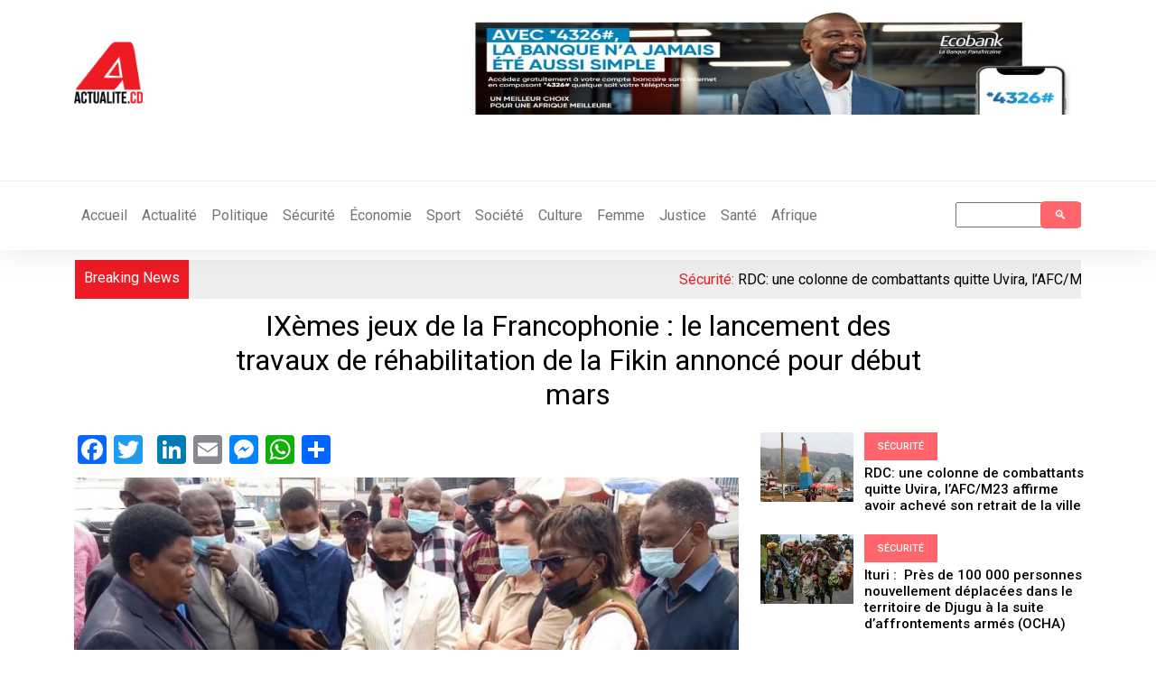

--- FILE ---
content_type: text/html; charset=UTF-8
request_url: https://actualite.cd/2021/02/28/ixemes-jeux-de-la-francophonie-le-lancement-des-travaux-de-rehabilitation-de-la-fikin
body_size: 78206
content:

<!DOCTYPE html>
<html lang="fr" dir="ltr" prefix="content: http://purl.org/rss/1.0/modules/content/  dc: http://purl.org/dc/terms/  foaf: http://xmlns.com/foaf/0.1/  og: http://ogp.me/ns#  rdfs: http://www.w3.org/2000/01/rdf-schema#  schema: http://schema.org/  sioc: http://rdfs.org/sioc/ns#  sioct: http://rdfs.org/sioc/types#  skos: http://www.w3.org/2004/02/skos/core#  xsd: http://www.w3.org/2001/XMLSchema# " class="h-100">
  <head>
    <meta charset="utf-8" />
<script async src="https://pagead2.googlesyndication.com/pagead/js/adsbygoogle.js?client=ca-pub-4350692644120014"
     crossorigin="anonymous"></script>
<script>
  (adsbygoogle = window.adsbygoogle || []).push({
    google_ad_client: "ca-pub-4350692644120014",
    enable_page_level_ads: true
  });
</script><script async src="https://www.googletagmanager.com/gtag/js?id=G-V9Y467RB2N"></script>
<script>window.dataLayer = window.dataLayer || [];function gtag(){dataLayer.push(arguments)};gtag("js", new Date());gtag("set", "developer_id.dMDhkMT", true);gtag("config", "G-V9Y467RB2N", {"groups":"default","page_placeholder":"PLACEHOLDER_page_location","allow_ad_personalization_signals":false});</script>
<meta name="description" content="La Foire Internationale de Kinshasa (FIKIN) fait partie des sites retenus pour accueillir les IXèmes jeux de la francophonie prévus en août 2022. Pour ce faire, sa réhabilitation est annoncée en ce début du mois de mars 2021." />
<meta name="abstract" content="La Foire Internationale de Kinshasa (FIKIN) fait partie des sites retenus pour accueillir les IXèmes jeux de la francophonie prévus en août 2022. Pour ce faire, sa réhabilitation est annoncée en ce début du mois de mars 2021." />
<link rel="canonical" href="https://actualite.cd/2021/02/28/ixemes-jeux-de-la-francophonie-le-lancement-des-travaux-de-rehabilitation-de-la-fikin" />
<meta name="robots" content="index, follow" />
<link rel="image_src" href="https://actualite.cd/sites/default/files/styles/800_600/public/2021-02/IMG-20210228-WA0032.jpg?itok=bXanzVFT" />
<meta property="og:site_name" content="Actualite.cd" />
<meta property="og:type" content="article" />
<meta property="og:url" content="https://actualite.cd/2021/02/28/ixemes-jeux-de-la-francophonie-le-lancement-des-travaux-de-rehabilitation-de-la-fikin" />
<meta property="og:title" content="IXèmes jeux de la Francophonie : le lancement des travaux de réhabilitation de la Fikin annoncé pour début mars" />
<meta property="og:description" content="La Foire Internationale de Kinshasa (FIKIN) fait partie des sites retenus pour accueillir les IXèmes jeux de la francophonie prévus en août 2022. Pour ce faire, sa réhabilitation est annoncée en ce début du mois de mars 2021." />
<meta property="og:image" content="https://actualite.cd/sites/default/files/styles/800_600/public/2021-02/IMG-20210228-WA0032.jpg?itok=bXanzVFT" />
<meta property="og:image:url" content="https://actualite.cd/sites/default/files/styles/800_600/public/2021-02/IMG-20210228-WA0032.jpg?itok=bXanzVFT" />
<meta property="og:image:secure_url" content="https://actualite.cd/sites/default/files/styles/800_600/public/2021-02/IMG-20210228-WA0032.jpg?itok=bXanzVFT" />
<meta property="og:image:width" content="800" />
<meta property="og:image:height" content="600" />
<meta property="og:updated_time" content="2021-07-27T01:22:35+0100" />
<meta property="article:section" content="Actualité" />
<meta property="article:published_time" content="2021-02-28T16:09:50+0100" />
<meta name="twitter:card" content="summary_large_image" />
<meta name="twitter:site" content="@actualitecd" />
<meta name="twitter:title" content="IXèmes jeux de la Francophonie : le lancement des travaux de réhabilitation de la Fikin annoncé pour début mars" />
<meta name="twitter:image" content="https://actualite.cd/sites/default/files/styles/800_600/public/2021-02/IMG-20210228-WA0032.jpg?itok=bXanzVFT" />
<meta name="Generator" content="Drupal 10 (https://www.drupal.org)" />
<meta name="MobileOptimized" content="width" />
<meta name="HandheldFriendly" content="true" />
<meta name="viewport" content="width=device-width, initial-scale=1.0" />
<link rel="stylesheet" href="https://fonts.googleapis.com/css?family=Montserrat:100,200,300,700|PT+Serif:regular,700&amp;subset=latin&amp;display=swap" media="all" />
<link rel="icon" href="/sites/default/files/Logo-A-2.png" type="image/png" />
<script>window.a2a_config=window.a2a_config||{};a2a_config.callbacks=[];a2a_config.overlays=[];a2a_config.templates={};</script>

    <title>IXèmes jeux de la Francophonie : le lancement des travaux de réhabilitation de la Fikin annoncé pour début mars | Actualite.cd</title>
    <link rel="stylesheet" media="all" href="/sites/default/files/css/css_mRAZo0gHQHEOD2O8tbSYPFfflWLEIBcvz8TKf64gVFw.css?delta=0&amp;language=fr&amp;theme=actualitecd&amp;include=[base64]" />
<link rel="stylesheet" media="all" href="/sites/default/files/css/css_E8DG-1BLQJlfWqzGnDnapi6Fl5xVJe2fdh9dN6cayjA.css?delta=1&amp;language=fr&amp;theme=actualitecd&amp;include=[base64]" />
<link rel="stylesheet" media="all" href="/sites/default/files/css/css_YN3Qi1t9LeytJiAj332-XGXxZwUgADTpULRGeIQS7-o.css?delta=2&amp;language=fr&amp;theme=actualitecd&amp;include=[base64]" />
<link rel="stylesheet" media="all" href="/sites/default/files/asset_injector/css/style_2021-b417232941cbc5cf38d94128ce69aa0a.css?t7vdgj" />

    
  </head>
  <body class="fontyourface path-node page-node-type-article    bg- d-flex flex-column h-100">
        <a href="#main-content" class="visually-hidden focusable skip-link">
      Aller au contenu principal
    </a>
    
      <div class="dialog-off-canvas-main-canvas d-flex flex-column h-100" data-off-canvas-main-canvas>
    
    
    
    
     
    
    
    
    
  
    
    
     
    
  
    
    
    
    
    
    
    
    
    
    
    
    
     
    
  
    
  
    
    
          
  
      <!--Start Page Header-->
      
    <header>
        <div  class="header-area">
            <div  class="main-header">
               
                    <div  class="header-mid d-none d-md-block">
                        <div class="container">

                                <div  class="row">
                                                                                
                            				<div class="col-12 col-md-3 col-lg-2 ">
                            				    
                            						  <div>
    <div id="block-actualitecd-branding">
  
    
  <div class="navbar-brand d-flex align-items-center">

  
  <div class="row">
      <div class="col-12" id="tit">
          
            
            
        </div>
      <div class="col-12" id="logos">
                     <a href="/index.php/" title="Accueil" rel="home" class="site-logo d-block">
        <img src="/sites/default/files/Logo-actualit%C3%A9.cd-2-595x670_0.png" alt="Accueil" />
         </a>
                 </div>
      <div class="col-12" id="slog">
                </div>
  </div>
</div>
</div>

  </div>

                            				</div>
                            		                                		    
                            		                                             
                            				<div class="col-12 col-md-9 col-lg-10">
                            				    
                            						  <div>
    <div class="views-element-container col-xs-12 col-sm-9" id="block-actualitecd-views-block-bannieres-block-2">
  
    
      <div><div class="js-view-dom-id-7ce26e6cd72ddec6c628c56ac4d8269ac4c0d16fc05d7edc7d8f461ea06f78d2">
  
  
  

  
  
  

  
<div>
    
<div id="flexslider-1" class="flexslider optionset-banniere-">
 
<ul class="slides">
    
<li>
    <div class="views-field views-field-field-image"><div class="field-content"><a href="https://ecobank.com/ck/personal-banking/countries" target="_blank">  <img loading="lazy" src="/sites/default/files/styles/banniere_transversale_1/public/2026-01/WhatsApp%20Image%202026-01-03%20at%202.58.02%20PM.jpeg?itok=jLDn3Qv7" width="1200" height="200" alt="https://ecobank.com/ck/personal-banking/countries" typeof="Image" />


</a></div></div>
    </li>
<li>
    <div class="views-field views-field-field-image"><div class="field-content"><a href="https://actualite.cd/" target="_blank">  <img loading="lazy" src="/sites/default/files/styles/banniere_transversale_1/public/2025-08/BANNIERE%20ACTUALITE%20SITE%20%284%29.jpg?itok=Vphvoht6" width="1200" height="200" alt="9 ans" typeof="Image" />


</a></div></div>
    </li>
</ul>
</div>

</div>

    

  
  

  
  
</div>
</div>

  </div>

  </div>

                            				</div>
                            		                                	</div>
                        </div>
            		</div> 
                    <div class="header-bottom header-sticky">	
                         <div class="container">
                                <div  class="row">
                        		                                         			<div class="col-12 col-xl-8 order-2 order-xl-1">
                                				<div class="navbar">
                                			
                                        					<nav class="navbar navbar-expand-xl navbar- text-dark bg-">
                                        						<div class=" d-flex">
                                        							
                                        						<button class="navbar-toggler collapsed" type="button" data-bs-toggle="collapse"
                                        						data-bs-target="#navbarSupportedContent" aria-controls="navbarSupportedContent"
                                        						aria-expanded="false" aria-label="Toggle navigation">
                                        							<span class="navbar-toggler-icon"></span>
                                        						</button>
                                        						<div class="collapse navbar-collapse justify-content-md-end flex-wrap" id="navbarSupportedContent">
                                        								
                                        								
                                        								
                                        							
                                        								  <div>
    <nav aria-labelledby="block-actualitecd-main-menu-menu" id="block-actualitecd-main-menu" class="col-xs-12 col-sm-12 col-md-12 block block-menu navigation menu--main">
            
  <h5 class="visually-hidden" id="block-actualitecd-main-menu-menu">Main navigation</h5>
  

        
            <ul class="navbar-nav mr-auto">
                        <li class="nav-item">
          <a href="/index.php/" class="nav-item nav-link" data-drupal-link-system-path="&lt;front&gt;">Accueil</a>
      </li>

                    <li class="nav-item">
          <a href="/index.php/actualite" title="Tous les articles d&#039;Actualite.cd" class="nav-item nav-link" data-drupal-link-system-path="actualite">Actualité</a>
      </li>

                    <li class="nav-item">
          <a href="/index.php/category/actualite/politique" class="nav-item nav-link" data-drupal-link-system-path="taxonomy/term/2">Politique</a>
      </li>

                    <li class="nav-item">
          <a href="/index.php/category/actualite/securite" class="nav-item nav-link" data-drupal-link-system-path="taxonomy/term/3">Sécurité</a>
      </li>

                    <li class="nav-item">
          <a href="/index.php/category/actualite/economie" class="nav-item nav-link" data-drupal-link-system-path="taxonomy/term/4">Économie</a>
      </li>

                    <li class="nav-item">
          <a href="/index.php/category/sport" class="nav-item nav-link" data-drupal-link-system-path="taxonomy/term/1431">Sport</a>
      </li>

                    <li class="nav-item">
          <a href="/index.php/category/actualite/societe" class="nav-item nav-link" data-drupal-link-system-path="taxonomy/term/5">Société</a>
      </li>

                    <li class="nav-item">
          <a href="/index.php/category/culture" class="nav-item nav-link" data-drupal-link-system-path="taxonomy/term/1623">Culture</a>
      </li>

                    <li class="nav-item">
          <a href="/index.php/category/femme" class="nav-item nav-link" data-drupal-link-system-path="taxonomy/term/1414">Femme</a>
      </li>

                    <li class="nav-item">
          <a href="/index.php/category/justice" class="nav-item nav-link" data-drupal-link-system-path="taxonomy/term/1432">Justice</a>
      </li>

                    <li class="nav-item">
          <a href="/index.php/category/sant%C3%A9" class="nav-item nav-link" data-drupal-link-system-path="taxonomy/term/1300">Santé</a>
      </li>

                    <li class="nav-item">
          <a href="/index.php/category/afrique" class="nav-item nav-link" data-drupal-link-system-path="taxonomy/term/1621">Afrique</a>
      </li>

        </ul>
  



  </nav>

  </div>
			
                                        						</div>
                                        						</div>
                                        					</nav>
                                                    </div>
                                				</div>
                        		
                                		                                    		    
                                		                                                
                                				<div class="col-12 col-xl-4 order-1 order-xl-2">
                                				    
                                						  <div>
    <div class="search-block-form" data-drupal-selector="search-block-form" id="block-searchform" role="search">
  
    
      <form action="/index.php/search/node" method="get" id="search-block-form" accept-charset="UTF-8">
  <div class="js-form-item form-item js-form-type-search form-item-keys js-form-item-keys form-no-label">
      <label for="edit-keys" class="visually-hidden">Search</label>
        
  <input title="Indiquer les termes à rechercher" data-drupal-selector="edit-keys" type="search" id="edit-keys" name="keys" value="" size="15" maxlength="128" class="form-search" />


        </div>
<div data-drupal-selector="edit-actions" class="form-actions js-form-wrapper form-wrapper" id="edit-actions">
    <input data-drupal-selector="edit-submit" type="submit" id="edit-submit" value="Search" class="button js-form-submit form-submit btn btn-primary" />

</div>

</form>

  </div>

  </div>

                                				</div>
                                		                    		         </div>
            		       </div>
		    
		            </div>
		        </div>
            </div>
    </header>
    <!--End Page Header-->
    <section id="top_bar" >
        
            <div class="container">
                                        
                        <div class="row">
                                  <div>
    <div data-drupal-messages-fallback class="hidden"></div>

  </div>

            		
                        </div>
                                        
             </div>
    </section>
    
   
<main role="main">
    
     <section class="trending-area fix" >
        <div class="container">
            <div class="row">
                <div class="trending-main">
                    <div class="acme-news-ticker">
                        <div class="acme-news-ticker-label">Breaking News</div>
                        <div class="acme-news-ticker-box">
                            <div class="acmeticker-wrap" style="position: relative;">
                                                				    <div class=" col-12">
                                          <div>
    <div class="views-element-container" id="block-views-block-breaking-news-2023-block-1">
  
    
      <div><div class="js-view-dom-id-03f7fea923d04c8005e3e9cf3596edcf12a795baed3b3f4182604b51837d4bc9">
  
  
  

  
  
  

  
<div class="views-view-marquee marquee-direction-left">
  <marquee direction=left behavior=scroll scrollamount=6 scrolldelay=1 onmouseover=this.stop(); onmouseout=this.start();>
          <div class=marquee-row>
      <div class="views-field views-field-nothing"><span class="field-content"><div id="bk-news">Sécurité: <a href="/index.php/2026/01/17/rdc-une-colonne-de-combattants-quitte-uvira-lafcm23-affirme-avoir-acheve-son-retrait-de" hreflang="fr">RDC: une colonne de combattants quitte Uvira, l’AFC/M23 affirme avoir achevé  son retrait de la ville</a>⠀
⠀
 </div></span></div>
      </div>
          <div class=marquee-row>
      <div class="views-field views-field-nothing"><span class="field-content"><div id="bk-news">Sécurité: <a href="/index.php/2026/01/17/ituri-pres-de-100-000-personnes-nouvellement-deplacees-dans-le-territoire-de-djugu-la" hreflang="fr">Ituri :  Près de 100 000 personnes nouvellement déplacées dans le territoire de Djugu à la suite d’affrontements armés (OCHA)</a>⠀
⠀
 </div></span></div>
      </div>
          <div class=marquee-row>
      <div class="views-field views-field-nothing"><span class="field-content"><div id="bk-news">Sécurité: <a href="/index.php/2026/01/17/evariste-ndayishimiye-sur-les-tensions-entre-banyamulenge-bafuliro-et-babembe-neut-ete" hreflang="fr">Evariste Ndayishimiye sur les tensions entre Banyamulenge, Bafuliro et Babembe : &quot;N&#039;eût été la politique expansionniste menée par le Rwanda, nous aurions déjà pu réconcilier tout le monde&quot; </a>⠀
⠀
 </div></span></div>
      </div>
          <div class=marquee-row>
      <div class="views-field views-field-nothing"><span class="field-content"><div id="bk-news">Politique: <a href="/index.php/2026/01/17/rdc-la-fondation-katangaise-rend-hommage-mzee-laurent-desire-kabila-et-lance-un-appel-la" hreflang="fr">RDC : la Fondation Katangaise rend hommage à M’zee Laurent-Désiré Kabila et lance un appel à la responsabilité collective et à l’appropriation du destin national</a>⠀
⠀
 </div></span></div>
      </div>
          <div class=marquee-row>
      <div class="views-field views-field-nothing"><span class="field-content"><div id="bk-news">Société: <a href="/index.php/2026/01/17/penurie-deau-selembao-les-forages-simposent-face-au-silence-de-la-regideso" hreflang="fr">Pénurie d’eau à Selembao : les forages s’imposent face au silence de la REGIDESO</a>⠀
⠀
 </div></span></div>
      </div>
          <div class=marquee-row>
      <div class="views-field views-field-nothing"><span class="field-content"><div id="bk-news">Femme: <a href="/index.php/2026/01/17/kinshasa-les-inondations-recurrentes-de-kinsuka-pecheur-ravivent-le-debat-sur-la-gestion" hreflang="fr">Kinshasa : les inondations récurrentes de Kinsuka Pêcheur ravivent le débat sur la gestion des déchets plastiques, des femmes tirent la sonnette d’alarme</a>⠀
⠀
 </div></span></div>
      </div>
          <div class=marquee-row>
      <div class="views-field views-field-nothing"><span class="field-content"><div id="bk-news">Sport: <a href="/index.php/2026/01/17/egypte-nigeria-appreciez-la-petite-finale-de-la-can-2025-avec-1xbet" hreflang="fr">Égypte – Nigeria : appréciez la petite finale de la CAN 2025 avec 1xBet ! </a>⠀
⠀
 </div></span></div>
      </div>
          <div class=marquee-row>
      <div class="views-field views-field-nothing"><span class="field-content"><div id="bk-news">Sécurité: <a href="/index.php/2026/01/17/accord-de-washington-face-la-poursuite-de-lescalade-sur-terrain-le-burundi-demande-aux" hreflang="fr">Accord de Washington : face à la poursuite de l’escalade sur terrain, le Burundi demande aux États-Unis d’accentuer la pression sur les parties pour garantir le respect des engagements </a>⠀
⠀
 </div></span></div>
      </div>
          <div class=marquee-row>
      <div class="views-field views-field-nothing"><span class="field-content"><div id="bk-news">Politique: <a href="/index.php/2026/01/17/patrice-lumumba-65-ans-apres-que-retiennent-encore-les-kinois-de-lhomme-et-de-son-combat" hreflang="fr">Patrice Lumumba : 65 ans après, que retiennent encore les Kinois de l’homme et de son combat ?</a>⠀
⠀
 </div></span></div>
      </div>
          <div class=marquee-row>
      <div class="views-field views-field-nothing"><span class="field-content"><div id="bk-news">Santé: <a href="/index.php/2026/01/17/kalehe-kalonge-frappe-par-la-malnutrition-severe-des-enfants" hreflang="fr">Kalehe : Kalonge frappé par la malnutrition sévère des enfants </a>⠀
⠀
 </div></span></div>
      </div>
          <div class=marquee-row>
      <div class="views-field views-field-nothing"><span class="field-content"><div id="bk-news">Sécurité: <a href="/index.php/2026/01/17/est-de-la-rdc-evariste-ndayishimiye-appelle-une-implication-accrue-de-lonu-pour-faire-de" hreflang="fr">Est de la RDC : Évariste Ndayishimiye appelle à une implication accrue de l’ONU pour faire de la MONUSCO une force d’interposition neutre à la frontière entre la RDC et le Rwanda </a>⠀
⠀
 </div></span></div>
      </div>
          <div class=marquee-row>
      <div class="views-field views-field-nothing"><span class="field-content"><div id="bk-news">Sécurité: <a href="/index.php/2026/01/17/sud-kivu-le-gouvernement-provincial-denonce-des-actes-de-pillage-de-spoliation-et-de" hreflang="fr">Sud-Kivu : le gouvernement provincial dénonce des actes de pillage, de spoliation et de violations graves du droit international humanitaire par l’AFC/M23 à Uvira</a>⠀
⠀
 </div></span></div>
      </div>
          <div class=marquee-row>
      <div class="views-field views-field-nothing"><span class="field-content"><div id="bk-news">Sécurité: <a href="/index.php/2026/01/17/burundi-rwanda-evariste-ndayishimiye-tend-la-main-kigali-pour-lextradition-des" hreflang="fr">Burundi–Rwanda : Évariste Ndayishimiye tend la main à Kigali pour l&#039;extradition des responsables du groupe &quot;terroriste&quot; Red Tabara afin de renouer des relations de bon voisinage</a>⠀
⠀
 </div></span></div>
      </div>
          <div class=marquee-row>
      <div class="views-field views-field-nothing"><span class="field-content"><div id="bk-news">Sécurité: <a href="/index.php/2026/01/17/rdc-sur-la-chaine-de-mitumba-les-rebelles-de-lafcm23-controlent-desormais-le-village" hreflang="fr">RDC: sur la chaîne de Mitumba, les rebelles de l’AFC/M23 contrôlent désormais le village “Point zéro” dernier verrou de l’armée ouvrant la voie vers Fizi-centre </a>⠀
⠀
 </div></span></div>
      </div>
          <div class=marquee-row>
      <div class="views-field views-field-nothing"><span class="field-content"><div id="bk-news">Sécurité: <a href="/index.php/2026/01/17/insecurite-persistante-kibua-walikale-plusieurs-incidents-armes-signales-dont-un" hreflang="fr">Insécurité persistante à Kibua (Walikale) : plusieurs incidents armés signalés dont un militaire et un civil grièvement blessés</a>⠀
⠀
 </div></span></div>
      </div>
      </marquee>
</div>

    

  
  

  
  
</div>
</div>

  </div>

  </div>

                                                
                				    </div>
                		                                      </div>
                        </div>
                    </div>
                  </div>
              </div>
      </div>
    </section>
    
    <section id="top_content" >
        
            <div class="container">
                                        
                        <div class="row">
                                  <div>
    <div id="block-actualitecd-page-title">
  
    
      
  <h1 class="display-4 text-center page-title">
<span property="schema:name">IXèmes jeux de la Francophonie : le lancement des travaux de réhabilitation de la Fikin annoncé pour début mars</span>
</h1>


  </div>

  </div>

            		
                        </div>
                                        
             </div>
    </section>
    
    <section id="content" >
        <div class="container">
             <div class="row">
            
                                        <div class=" col-12">
                              <div>
    <article data-history-node-id="89728" about="/2021/02/28/ixemes-jeux-de-la-francophonie-le-lancement-des-travaux-de-rehabilitation-de-la-fikin" typeof="schema:Article">

  
      <span property="schema:name" content="IXèmes jeux de la Francophonie : le lancement des travaux de réhabilitation de la Fikin annoncé pour début mars" class="hidden"></span>


  
  <div>
    
  </div>

</article>

  </div>

        			</div>
        						 </div>
        </div>
    </section>
    
     <!-- Start  la une section-->
    <section class="trending-area fix" id="une">
        
            <div class="container">
                <div class="trending-main">
                        <div class="row">
                                            		             
                		                    		             
                        	    <div class=" col-12 col-lg-4">
                        				        
                                      <div>
    <div id="block-soundcloud-4">
  
    
      
            <div><p><iframe allow="autoplay" frameborder="no" height="450" scrolling="no" src="https://w.soundcloud.com/player/?url=https%3A//api.soundcloud.com/users/245322186&amp;color=%23ff5500&amp;auto_play=false&amp;hide_related=false&amp;show_comments=true&amp;show_user=true&amp;show_reposts=false&amp;show_teaser=true&amp;visual=true" width="100%"></iframe></p>
</div>
      
  </div>

  </div>

                                            
                        		</div>
                				    
                		                           
                     </div>
                 </div>
             
             </div>
    </section>
    
      <!-- End  la une section-->
      
      <!-- Start  News Section-->
    
    <section  class=" recent-articles .weekly2-pading" id="actualite">
        <div class="container" >
            <div class="recent-wrapper" >
             <div class="row" >
                 
                		       
		       		  </div>
		  </div>
		 </div>
    </section>
    
        <!-- End New Section-->
        
        <!-- Start  femme Section-->
    
    <section class="weekly2-news-area  weekly2-pading gray-bg" id="femme">
        
       <div class="container" >
             <div class="weekly2-wrapper" >
                 <div class="row " >
        
                              				    <div class=" col-12 col-lg-9">
        				        <div class="section-tittle mb-30">
                                    <h3>Femme</h3>
                                </div>
        				        
                              <div>
    <div class="views-element-container" id="block-views-block-accueil-femme-2023-block-1">
  
    
      <div><div class="js-view-dom-id-206c1631b1df16945f4630dc550b1984056b1ec14a3d4aecee19967bfa36a1df">
  
  
  

  
  
  

  <div id="views-bootstrap-accueil-femme-2023-block-1"  class="grid views-view-grid">
  <div class="row">
          <div  class="col-md-4">
        <div class="views-field views-field-nothing"><span class="field-content"><div class="weekly2-single slick-slide slick-cloned">
                                <div class="weekly2-img">
                                      <a href="/index.php/2026/01/17/kinshasa-les-inondations-recurrentes-de-kinsuka-pecheur-ravivent-le-debat-sur-la-gestion" hreflang="fr"><img loading="lazy" src="/sites/default/files/styles/800_600/public/2026-01/0ff2da63-c826-4cd3-8d80-693bfb022166.jpeg?itok=tDUpZ7H0" width="800" height="600" alt="Foto" typeof="Image" />

</a>

                                </div>
                                <div class="weekly2-caption">
                                    <span class="color1"><time datetime="2026-01-17T15:21:30+01:00">17 janvier 2026</time>
</span>
                                    
                                    <h4><a href="/index.php/2026/01/17/kinshasa-les-inondations-recurrentes-de-kinsuka-pecheur-ravivent-le-debat-sur-la-gestion" hreflang="fr">Kinshasa : les inondations récurrentes de Kinsuka Pêcheur ravivent le débat sur la gestion des déchets plastiques, des femmes tirent la sonnette d’alarme</a></h4>
                                </div>
                            </div></span></div>
      </div>
          <div  class="col-md-4">
        <div class="views-field views-field-nothing"><span class="field-content"><div class="weekly2-single slick-slide slick-cloned">
                                <div class="weekly2-img">
                                      <a href="/index.php/2026/01/16/16-janvier-regard-analytique-sur-le-role-politique-des-femmes-sous-laurent-desire-kabila" hreflang="fr"><img loading="lazy" src="/sites/default/files/styles/800_600/public/2021-01/laurent-desire-kabila-160517-800px-780x470.jpg?itok=Yl4doAfN" width="800" height="600" alt="Laurent-Désiré Kabila/Ph. Droit tiers" typeof="Image" />

</a>

                                </div>
                                <div class="weekly2-caption">
                                    <span class="color1"><time datetime="2026-01-16T17:27:18+01:00">16 janvier 2026</time>
</span>
                                    
                                    <h4><a href="/index.php/2026/01/16/16-janvier-regard-analytique-sur-le-role-politique-des-femmes-sous-laurent-desire-kabila" hreflang="fr">16 janvier : regard analytique sur le rôle politique des femmes sous Laurent-Désiré Kabila</a></h4>
                                </div>
                            </div></span></div>
      </div>
          <div  class="col-md-4">
        <div class="views-field views-field-nothing"><span class="field-content"><div class="weekly2-single slick-slide slick-cloned">
                                <div class="weekly2-img">
                                      <a href="/index.php/2026/01/16/est-de-la-rdc-des-activistes-feminines-pour-un-dialogue-inclusif-et-des-mesures" hreflang="fr"><img loading="lazy" src="/sites/default/files/styles/800_600/public/2025-01/d%C3%A9plac%C3%A9s%20Sake2_0.jpg?itok=0iVZSlJ-" width="800" height="600" alt="Mouvements des déplacés de Sake vers Goma" typeof="Image" />

</a>

                                </div>
                                <div class="weekly2-caption">
                                    <span class="color1"><time datetime="2026-01-16T07:49:00+01:00">16 janvier 2026</time>
</span>
                                    
                                    <h4><a href="/index.php/2026/01/16/est-de-la-rdc-des-activistes-feminines-pour-un-dialogue-inclusif-et-des-mesures" hreflang="fr">Est de la RDC : des activistes féminines pour un dialogue inclusif et des mesures concrètes pour la paix </a></h4>
                                </div>
                            </div></span></div>
      </div>
          <div  class="col-md-4">
        <div class="views-field views-field-nothing"><span class="field-content"><div class="weekly2-single slick-slide slick-cloned">
                                <div class="weekly2-img">
                                      <a href="/index.php/2026/01/14/rdc-le-cafco-appelle-les-femmes-sapproprier-les-opportunites-dautonomisation-offertes" hreflang="fr"><img loading="lazy" src="/sites/default/files/styles/800_600/public/2026-01/CAFCO.jpeg?itok=_UZr0YEz" width="800" height="600" alt="Rencontre d’échange avec des femmes leaders congolaises" typeof="Image" />

</a>

                                </div>
                                <div class="weekly2-caption">
                                    <span class="color1"><time datetime="2026-01-14T20:04:41+01:00">14 janvier 2026</time>
</span>
                                    
                                    <h4><a href="/index.php/2026/01/14/rdc-le-cafco-appelle-les-femmes-sapproprier-les-opportunites-dautonomisation-offertes" hreflang="fr">RDC : le CAFCO appelle les femmes à s’approprier les opportunités d’autonomisation offertes par la SADC</a></h4>
                                </div>
                            </div></span></div>
      </div>
          <div  class="col-md-4">
        <div class="views-field views-field-nothing"><span class="field-content"><div class="weekly2-single slick-slide slick-cloned">
                                <div class="weekly2-img">
                                      <a href="/index.php/2026/01/14/crise-dans-lest-de-la-rdc-quand-laide-se-retire-les-femmes-paient-le-prix-fort" hreflang="fr"><img loading="lazy" src="/sites/default/files/styles/800_600/public/2018-10/Djugu_0.jpg?itok=Ia3KPAWv" width="800" height="600" alt="Les déplacés de Djugu" typeof="Image" />

</a>

                                </div>
                                <div class="weekly2-caption">
                                    <span class="color1"><time datetime="2026-01-14T07:46:21+01:00">14 janvier 2026</time>
</span>
                                    
                                    <h4><a href="/index.php/2026/01/14/crise-dans-lest-de-la-rdc-quand-laide-se-retire-les-femmes-paient-le-prix-fort" hreflang="fr">Crise dans l’Est de la RDC : quand l’aide se retire, les femmes paient le prix fort</a></h4>
                                </div>
                            </div></span></div>
      </div>
          <div  class="col-md-4">
        <div class="views-field views-field-nothing"><span class="field-content"><div class="weekly2-single slick-slide slick-cloned">
                                <div class="weekly2-img">
                                      <a href="/index.php/2026/01/14/kinshasa-descolarisation-grossesses-precoces-manque-dhygiene-la-jeunesse-feminine-de" hreflang="fr"><img loading="lazy" src="/sites/default/files/styles/800_600/public/2026-01/5a7ce7d7-39f9-43a2-ac4b-7b45a92c323c.jpeg?itok=LKzPe-6i" width="800" height="600" alt="Foto" typeof="Image" />

</a>

                                </div>
                                <div class="weekly2-caption">
                                    <span class="color1"><time datetime="2026-01-14T06:09:56+01:00">14 janvier 2026</time>
</span>
                                    
                                    <h4><a href="/index.php/2026/01/14/kinshasa-descolarisation-grossesses-precoces-manque-dhygiene-la-jeunesse-feminine-de" hreflang="fr">Kinshasa : déscolarisation, grossesses précoces, manque d’hygiène, la jeunesse féminine de Pakadjuma piégée par la pauvreté et l’insécurité </a></h4>
                                </div>
                            </div></span></div>
      </div>
      </div>
</div>

    

  
  

  
  
</div>
</div>

  </div>

  </div>

        				    </div>
        				    
        		               		       
        		               				    <div class=" col-12 col-lg-3">
        				        
                              <div>
    <div class="views-element-container" id="block-views-block-accueil-caricature-2023-block-1">
  
    
      <div><div class="js-view-dom-id-f7008444ba980841d794959e5e5789543ddf64856751d1ef10f704da9a9f6477">
  
  
  

  
  
  

      <div class="col-xs-12 col-sm-12 views-row"><div class="views-field views-field-field-image-media"><div class="field-content">  <a href="/index.php/2026/01/15/caricature-quand-les-leaders-religieux-sinvite-la-table-des-negociations-luanda" hreflang="fr"><img loading="lazy" src="/sites/default/files/styles/la_une/public/2026-01/Kash%20Luanda%20Religieux.jpeg?itok=BteJFMYf" width="671" height="545" alt="Caricature Kash/ACTUALITE.CD" typeof="foaf:Image" />

</a>
</div></div><div class="views-field views-field-title floating-title"><span class="field-content"><a href="/index.php/2026/01/15/caricature-quand-les-leaders-religieux-sinvite-la-table-des-negociations-luanda" hreflang="fr">Caricature : quand les leaders religieux s’invite à la table des négociations à Luanda </a></span></div></div>
    <div class="col-xs-12 col-sm-12 views-row"><div class="views-field views-field-field-image-media"><div class="field-content">  <a href="/index.php/2025/12/30/caricature-le-porte-parole-de-larmee-suspendu-apres-des-propos-juges-stigmatisants" hreflang="fr"><img loading="lazy" src="/sites/default/files/styles/la_une/public/2025-12/Kash%20suspension%20Ekenge.jpeg?itok=Xumy90Ri" width="671" height="545" alt="Caricature Kash/ACTUALITE.CD" typeof="foaf:Image" />

</a>
</div></div><div class="views-field views-field-title floating-title"><span class="field-content"><a href="/index.php/2025/12/30/caricature-le-porte-parole-de-larmee-suspendu-apres-des-propos-juges-stigmatisants" hreflang="fr">Caricature : le porte-parole de l’armée suspendu après des propos jugés stigmatisants</a></span></div></div>

    

  
  

  
  
</div>
</div>

  </div>

  </div>

                            
        				    </div>
        				    
        		       		           </div>
		          
		 </div>
		</div>
		 
    </section>
    
    <!-- Start  femme Section-->
    
    <!-- Start  politique Section-->
    
    <section class="recent-articles .weekly2-pading" id="politique">
        
       <div class="container" >
                    <div class="recent-wrapper" >
                        <div class="row" >
                
                                        		               		    </div>
		        </div>
	    </div>
    </section>
    
    <!-- End  politique Section-->
    
    <!-- Start  securité Section-->
    
    <section class="recent-articles .weekly2-pading " id="securite">
        
       <div class="container" >
           
           <div class=" recent-wrapper" >
             <div class="row" >
        
                		       
		       		  </div>
		          
		 </div>
		</div>
		 
    </section>
    
    <!-- End  Sécurité Section-->
    
    <!-- Start  Economie Section-->
    
    
    <section class="weekly2-news-area  weekly2-pading gray-bg" id="economie">
        
       <div class="container" >
            <div class="weekly2-wrapper" >
                <div class="row" >
                        		       
    		       		  </div>
		 </div>
		</div>
    </section>
    <!-- End  economie Section-->
    
    <!-- Start  sport Section-->
    
    <section class="recent-articles gray-bg .weekly2-pading" id="sport">
                <div class="container">
                    <div class="recent-wrapper">
                                		            
        		    </div>
        		</div>
    </section> 
    <!-- End  sport Section-->
    <!-- Start  société culture Section-->
    
    <section class="weekly2-news-area weekly2-pading " id="societe_culture">
        
       <div class="container" >
           <div class=" weekly2-wrapper" >
             <div class="row" >
                		       
		       		  </div>
		 </div>
		</div>
    </section>
    <!-- End  société et culture  Section-->
    <!-- Start  afrique  Section-->
    <section class="recent-articles " id="Afrique">
                <div class="container">
                    <div class="recent-wrapper">
                                		            
        		    </div>
        		</div>
		 
    </section> 
    
    <section class="blog_area single-post-area " id="article">
                <div class="container">
                        <div class="row">
                                                          				<div class=" col-12 col-lg-8 posts-list">
                                            <div class="single-post">
                                                  <div>
    <div class="views-element-container" id="block-views-block-page-de-noeud-2023-block-1">
  
    
      <div><div class="js-view-dom-id-fb01873dbf6616078c32373af9d73fcbba8804f50008a17822cee259c4dabbe8">
  
  
  

  
  
  

      <div class="views-row"><div class="views-field views-field-addtoany-share"><span class="field-content"><span class="a2a_kit a2a_kit_size_32 addtoany_list" data-a2a-url="https://actualite.cd/2021/02/28/ixemes-jeux-de-la-francophonie-le-lancement-des-travaux-de-rehabilitation-de-la-fikin" data-a2a-title="IXèmes jeux de la Francophonie : le lancement des travaux de réhabilitation de la Fikin annoncé pour début mars"><a class="a2a_button_facebook"></a><a class="a2a_button_twitter"></a><a class="a2a_button_google_plus"></a><a class="a2a_button_linkedin"></a><a class="a2a_button_email"></a><a class="a2a_button_facebook_messenger"></a><a class="a2a_button_whatsapp"></a><a class="a2a_dd addtoany_share" href="https://www.addtoany.com/share#url=https%3A%2F%2Factualite.cd%2F2021%2F02%2F28%2Fixemes-jeux-de-la-francophonie-le-lancement-des-travaux-de-rehabilitation-de-la-fikin&amp;title=IX%C3%A8mes%20jeux%20de%20la%20Francophonie%20%3A%20le%20lancement%20des%20travaux%20de%20r%C3%A9habilitation%20de%20la%20Fikin%20annonc%C3%A9%20pour%20d%C3%A9but%20mars"></a></span>
</span></div><div class="views-field views-field-field-url-video-dailymotion"><div class="field-content"></div></div><div class="views-field views-field-nothing"><span class="field-content"><div class="posts-list">
   <div class="single-post">
      <div class="feature-img"> <div id="img-lgd">  <img loading="lazy" src="/sites/default/files/styles/800_600/public/2021-02/IMG-20210228-WA0032.jpg?itok=bXanzVFT" width="800" height="600" alt="Visite de la délégation des architectes" typeof="Image" />


 <div id="legende-i"></div></div> </div>
      <div class="blog_details">
         <h2></h2>
         <ul class="blog-info-link mt-3 mb-4">
            <li><i class="fa fa-user"><a href="/category/actualite" hreflang="fr">Actualité</a></i></li>
            <li><div id="p-date"><time datetime="2021-02-28T16:09:50+01:00">Dimanche 28 février 2021 - 16:09</time>
 </div></li>
         </ul>
                     <div class="excert"> </div>
                  </div>
               </div>
</div></span></div><div class="views-field views-field-body"><div class="field-content"><p>La Foire Internationale de Kinshasa (FIKIN) fait partie des sites retenus pour accueillir les IXèmes jeux de la francophonie prévus en août 2022. Pour ce faire, sa réhabilitation est annoncée en ce début du mois de mars 2021. C’est ce qui ressort d’une descente d’évaluation, mardi 23 février dernier, de la délégation de la commission infrastructures et architectures du comité national des jeux de la francophonie.</p>

<p>Présente dans la délégation, Christine Bila, Présidente de la commission infrastructures du comité national des jeux de la francophonie a confirmé que les travaux d'aménagement de la FIKIN débuteront en début mars avec la pose de la première pierre par le chef de l'Etat, Félix Tshisekedi.</p>

<p>Fiyou Ndodoboni, Président de l'ordre des architectes dit que c'est dans le but de faire avancer les choses que cela se fait.</p>

<blockquote>
<p>« C'est dans le souci de faire accélérer ce dossier de la Francophonie que le représentant personnel du chef de l'État a délégué la mission de la Francophonie qui est sur place ici. Il a associé l'ordre des architectes et toute l'équipe technique pour que nous puissions faire la visite d'État et accompagner la Francophonie », explique-t-il.</p>
</blockquote>

<p>Et d'ajouter :</p>

<blockquote>
<p>« Nous allons préparer le rapport et rassurer les partenaires que le site de la Fikin est viable. L'équipe de la Francophonie est ici pour lever les dernières options. Au stade actuel, il n'y a rien qui puisse empêcher quoi que ce soit. Le chef de l'État, en tant que président de l'Union Africaine, il faudra que ces jeux de la Francophonie soient parmi ses acquis favorables pour l'intérêt de notre pays ».</p>
</blockquote>

<p>En dehors de la FIKIN, les sites retenus pour ces jeux de la francophonie sont le stade des Martyrs, l'échangeur de Limete, le musée national de la RDC, le centre Wallonie-Bruxelles, l'Institut Français de Kinshasa, le Palais du peuple et l'académie des beaux-arts.</p>

<p>Le Président de la République Félix Tshisekedi a nommé, le 14 février dernier, Didier Tshiyoyo Mbuyi, son haut représentant au Comité national des IX<sup>èmes</sup> jeux de la francophonie de Kinshasa. Cette nomination faisait suite à la création, à la Présidence de la République, du service spécialisé dénommé Comité National des Ixèmes jeux de la Francophonie de Kinshasa (CNJF).</p>

<p>Le comité d'organisation chargé de la participation culturelle de la RDC aux IXèmes jeux de la francophonie lance des sessions de formation d'une semaine, du 24 février au 3 mars pour le renforcement des capacités des artistes concernés, en prévision des présélections qui débutent le 9 mars.</p>

<p><strong>Emmanuel Kuzamba</strong></p></div></div><div class="views-field views-field-field-documents"><div class="field-content"></div></div><div class="views-field views-field-field-url-soundcloud"><div class="field-content"></div></div><div class="views-field views-field-field-video-youtube"><div class="field-content"></div></div></div>

    

  
  

  
  
</div>
</div>

  </div>
<div class="views-element-container" id="block-views-block-page-de-noeud-2023-block-3">
  
      <h2>Dans la même catégorie</h2>
    
      <div><div class="js-view-dom-id-754e40a6f6803e20d718f56876beee310d30814ea915c363363b95a92d4670d7">
  
  
  

  
  
  

  <div id="views-bootstrap-page-de-noeud-2023-block-3"  class="grid views-view-grid">
  <div class="row">
          <div  class="col-md-4">
        <div class="views-field views-field-nothing"><span class="field-content"><div class="weekly2-single slick-slide slick-cloned">

                                <div class="weekly2-img">  <a href="/2025/05/03/plaidoyer-pour-une-gouvernance-democratique-de-linformation-lere-de-lintelligence" hreflang="fr"><img loading="lazy" src="/sites/default/files/styles/800_600/public/2023-09/Presse%20J2.jpg?itok=5o2lEkOW" width="800" height="600" alt="1" typeof="Image" />

</a>
</div>
                                <div class="weekly2-caption">
                                    <span class="color1"><time datetime="2025-05-03T14:12:48+01:00">03 mai 2025</time>
</span>
                                    <h4><a href="/2025/05/03/plaidoyer-pour-une-gouvernance-democratique-de-linformation-lere-de-lintelligence" hreflang="fr">Plaidoyer pour une gouvernance démocratique de l’information à l’ère de l’intelligence artificielle en RDC</a></h4>
                                </div>
                            </div></span></div>
      </div>
          <div  class="col-md-4">
        <div class="views-field views-field-nothing"><span class="field-content"><div class="weekly2-single slick-slide slick-cloned">

                                <div class="weekly2-img">  <a href="/2025/01/10/communique-officiel-de-logefrem-portant-avis-de-report-de-la-date-limite-de-depot-de" hreflang="fr"><img loading="lazy" src="/sites/default/files/styles/800_600/public/2022-07/ogefrem_siege_22_jpg_640_350_1.jpeg?itok=tSckcckr" width="800" height="600" alt="Photo" typeof="Image" />

</a>
</div>
                                <div class="weekly2-caption">
                                    <span class="color1"><time datetime="2025-01-10T13:53:02+01:00">10 janvier 2025</time>
</span>
                                    <h4><a href="/2025/01/10/communique-officiel-de-logefrem-portant-avis-de-report-de-la-date-limite-de-depot-de" hreflang="fr">Communiqué Officiel de l&#039;OGEFREM portant avis de report de la date limite de dépôt de demandes de pré-qualification et d&#039;ouverture des plis</a></h4>
                                </div>
                            </div></span></div>
      </div>
          <div  class="col-md-4">
        <div class="views-field views-field-nothing"><span class="field-content"><div class="weekly2-single slick-slide slick-cloned">

                                <div class="weekly2-img">  <a href="/2025/01/01/rdc-les-dix-evenements-marquants-de-lannee-2024" hreflang="fr"><img loading="lazy" src="/sites/default/files/styles/800_600/public/2024-06/Marcel%20Malanga.jpg?itok=ZSvcMnA5" width="800" height="600" alt="Marcel Malanga à la barre" typeof="Image" />

</a>
</div>
                                <div class="weekly2-caption">
                                    <span class="color1"><time datetime="2025-01-01T07:12:19+01:00">01 janvier 2025</time>
</span>
                                    <h4><a href="/2025/01/01/rdc-les-dix-evenements-marquants-de-lannee-2024" hreflang="fr">RDC : les dix événements marquants de l&#039;année 2024</a></h4>
                                </div>
                            </div></span></div>
      </div>
          <div  class="col-md-4">
        <div class="views-field views-field-nothing"><span class="field-content"><div class="weekly2-single slick-slide slick-cloned">

                                <div class="weekly2-img">  <a href="/2023/09/09/le-groupe-next-corp-consterne-par-linterpellation-du-journaliste-stanis-bujakera-appelle" hreflang="fr"><img loading="lazy" src="/sites/default/files/styles/800_600/public/2023-09/images%20%287%29.jpeg?itok=Tfh1ZmS6" width="800" height="600" alt="Stanis Bujakera " typeof="Image" />

</a>
</div>
                                <div class="weekly2-caption">
                                    <span class="color1"><time datetime="2023-09-09T13:44:27+01:00">09 septembre 2023</time>
</span>
                                    <h4><a href="/2023/09/09/le-groupe-next-corp-consterne-par-linterpellation-du-journaliste-stanis-bujakera-appelle" hreflang="fr">Le groupe Next Corp consterné par l’interpellation du journaliste Stanis Bujakera appelle à sa libération immédiate</a></h4>
                                </div>
                            </div></span></div>
      </div>
          <div  class="col-md-4">
        <div class="views-field views-field-nothing"><span class="field-content"><div class="weekly2-single slick-slide slick-cloned">

                                <div class="weekly2-img">  <a href="/2023/09/08/actualitecd-demande-la-liberation-immediate-de-son-directeur-de-publication-adjoint" hreflang="fr"><img loading="lazy" src="/sites/default/files/styles/800_600/public/2023-09/images%20%287%29.jpeg?itok=Tfh1ZmS6" width="800" height="600" alt="Stanis Bujakera " typeof="Image" />

</a>
</div>
                                <div class="weekly2-caption">
                                    <span class="color1"><time datetime="2023-09-08T22:03:24+01:00">08 septembre 2023</time>
</span>
                                    <h4><a href="/2023/09/08/actualitecd-demande-la-liberation-immediate-de-son-directeur-de-publication-adjoint" hreflang="fr">ACTUALITE.CD demande la libération immédiate de son directeur de publication adjoint, Stanis Bujakera</a></h4>
                                </div>
                            </div></span></div>
      </div>
          <div  class="col-md-4">
        <div class="views-field views-field-nothing"><span class="field-content"><div class="weekly2-single slick-slide slick-cloned">

                                <div class="weekly2-img">  <a href="/2023/01/21/rdc-stanis-bujakera-recu-le-trophee-muana-mboka-troisieme-prix-pour-actualitecd-en-un" hreflang="fr"><img loading="lazy" src="/sites/default/files/styles/800_600/public/2023-01/prix.jpeg?itok=TYHhexdR" width="800" height="600" alt="Stanis Bujakera avec le trophée Muana Mboka" typeof="Image" />

</a>
</div>
                                <div class="weekly2-caption">
                                    <span class="color1"><time datetime="2023-01-21T07:06:17+01:00">21 janvier 2023</time>
</span>
                                    <h4><a href="/2023/01/21/rdc-stanis-bujakera-recu-le-trophee-muana-mboka-troisieme-prix-pour-actualitecd-en-un" hreflang="fr">RDC: Stanis Bujakera a reçu le trophée Muana Mboka, troisième prix pour ACTUALITE.CD en un mois </a></h4>
                                </div>
                            </div></span></div>
      </div>
      </div>
</div>

    

  
  

  
  
</div>
</div>

  </div>

  </div>

                                            </div>
                        				</div>
                        				    
                        		               		   
                        		                           				<div class=" col-12 col-lg-4 posts-list">
                                            <div class="blog_right_sidebar">
                                                
                                                  <div>
    <div class="views-element-container" id="block-views-block-page-de-noeud-2023-block-4">
  
    
      <div><div class="js-view-dom-id-1af679ef155e0613e2e6246ebe70110bb17f2326516b2a92f34975d58826e192">
  
  
  

  
  
  

      <div class="views-row"><div class="views-field views-field-nothing"><span class="field-content"><div class="row trand-right-single d-flex">
                            <div class="col-4 trand-right-img">
                                  <a href="/index.php/2026/01/17/rdc-une-colonne-de-combattants-quitte-uvira-lafcm23-affirme-avoir-acheve-son-retrait-de" hreflang="fr"><img loading="lazy" src="/sites/default/files/styles/800_600/public/2025-12/Uvira2.jpg?itok=RZ1TVKWK" width="800" height="600" alt="La ville d&#039;Uvira" typeof="Image" />

</a>

                            </div>
                            <div class="col-6 trand-right-cap">
                                <span class="color1"><a href="/index.php/category/actualite/securite" hreflang="fr">Sécurité</a></span>
                                <h4><a href="/index.php/2026/01/17/rdc-une-colonne-de-combattants-quitte-uvira-lafcm23-affirme-avoir-acheve-son-retrait-de" hreflang="fr">RDC: une colonne de combattants quitte Uvira, l’AFC/M23 affirme avoir achevé  son retrait de la ville</a></h4>
                            </div>
                        </div></span></div></div>
    <div class="views-row"><div class="views-field views-field-nothing"><span class="field-content"><div class="row trand-right-single d-flex">
                            <div class="col-4 trand-right-img">
                                  <a href="/index.php/2026/01/17/ituri-pres-de-100-000-personnes-nouvellement-deplacees-dans-le-territoire-de-djugu-la" hreflang="fr"><img loading="lazy" src="/sites/default/files/styles/800_600/public/2025-01/d%C3%A9plac%C3%A9s%20Sake3.jpg?itok=LdKNGOpD" width="800" height="600" alt="Les habitants de Sake fuyant vers Goma (Illustration)" typeof="Image" />

</a>

                            </div>
                            <div class="col-6 trand-right-cap">
                                <span class="color1"><a href="/index.php/category/actualite/securite" hreflang="fr">Sécurité</a></span>
                                <h4><a href="/index.php/2026/01/17/ituri-pres-de-100-000-personnes-nouvellement-deplacees-dans-le-territoire-de-djugu-la" hreflang="fr">Ituri :  Près de 100 000 personnes nouvellement déplacées dans le territoire de Djugu à la suite d’affrontements armés (OCHA)</a></h4>
                            </div>
                        </div></span></div></div>
    <div class="views-row"><div class="views-field views-field-nothing"><span class="field-content"><div class="row trand-right-single d-flex">
                            <div class="col-4 trand-right-img">
                                  <a href="/index.php/2026/01/17/evariste-ndayishimiye-sur-les-tensions-entre-banyamulenge-bafuliro-et-babembe-neut-ete" hreflang="fr"><img loading="lazy" src="/sites/default/files/styles/800_600/public/2023-12/paul%20Kagame%20et%20evariste.jpeg?itok=YZuGkZ0K" width="800" height="600" alt="Paul Kagame et Evariste Ndayishimiye" typeof="Image" />

</a>

                            </div>
                            <div class="col-6 trand-right-cap">
                                <span class="color1"><a href="/index.php/category/actualite/securite" hreflang="fr">Sécurité</a></span>
                                <h4><a href="/index.php/2026/01/17/evariste-ndayishimiye-sur-les-tensions-entre-banyamulenge-bafuliro-et-babembe-neut-ete" hreflang="fr">Evariste Ndayishimiye sur les tensions entre Banyamulenge, Bafuliro et Babembe : &quot;N&#039;eût été la politique expansionniste menée par le Rwanda, nous aurions déjà pu réconcilier tout le monde&quot; </a></h4>
                            </div>
                        </div></span></div></div>
    <div class="views-row"><div class="views-field views-field-nothing"><span class="field-content"><div class="row trand-right-single d-flex">
                            <div class="col-4 trand-right-img">
                                  <a href="/index.php/2026/01/17/rdc-la-fondation-katangaise-rend-hommage-mzee-laurent-desire-kabila-et-lance-un-appel-la" hreflang="fr"><img loading="lazy" src="/sites/default/files/styles/800_600/public/2021-01/laurent-desire-kabila-160517-800px-780x470.jpg?itok=Yl4doAfN" width="800" height="600" alt="Laurent-Désiré Kabila/Ph. Droit tiers" typeof="Image" />

</a>

                            </div>
                            <div class="col-6 trand-right-cap">
                                <span class="color1"><a href="/index.php/category/actualite/politique" hreflang="fr">Politique</a></span>
                                <h4><a href="/index.php/2026/01/17/rdc-la-fondation-katangaise-rend-hommage-mzee-laurent-desire-kabila-et-lance-un-appel-la" hreflang="fr">RDC : la Fondation Katangaise rend hommage à M’zee Laurent-Désiré Kabila et lance un appel à la responsabilité collective et à l’appropriation du destin national</a></h4>
                            </div>
                        </div></span></div></div>
    <div class="views-row"><div class="views-field views-field-nothing"><span class="field-content"><div class="row trand-right-single d-flex">
                            <div class="col-4 trand-right-img">
                                  <a href="/index.php/2026/01/17/penurie-deau-selembao-les-forages-simposent-face-au-silence-de-la-regideso" hreflang="fr"><img loading="lazy" src="/sites/default/files/styles/800_600/public/2026-01/forage%20%C3%A0%20Selembao%20.jpeg?itok=Moup2M_4" width="800" height="600" alt="forage à Selembao" typeof="Image" />

</a>

                            </div>
                            <div class="col-6 trand-right-cap">
                                <span class="color1"><a href="/index.php/category/actualite/societe" hreflang="fr">Société</a></span>
                                <h4><a href="/index.php/2026/01/17/penurie-deau-selembao-les-forages-simposent-face-au-silence-de-la-regideso" hreflang="fr">Pénurie d’eau à Selembao : les forages s’imposent face au silence de la REGIDESO</a></h4>
                            </div>
                        </div></span></div></div>
    <div class="views-row"><div class="views-field views-field-nothing"><span class="field-content"><div class="row trand-right-single d-flex">
                            <div class="col-4 trand-right-img">
                                  <a href="/index.php/2026/01/17/kinshasa-les-inondations-recurrentes-de-kinsuka-pecheur-ravivent-le-debat-sur-la-gestion" hreflang="fr"><img loading="lazy" src="/sites/default/files/styles/800_600/public/2026-01/0ff2da63-c826-4cd3-8d80-693bfb022166.jpeg?itok=tDUpZ7H0" width="800" height="600" alt="Foto" typeof="Image" />

</a>

                            </div>
                            <div class="col-6 trand-right-cap">
                                <span class="color1"><a href="/index.php/category/femme" hreflang="fr">Femme</a></span>
                                <h4><a href="/index.php/2026/01/17/kinshasa-les-inondations-recurrentes-de-kinsuka-pecheur-ravivent-le-debat-sur-la-gestion" hreflang="fr">Kinshasa : les inondations récurrentes de Kinsuka Pêcheur ravivent le débat sur la gestion des déchets plastiques, des femmes tirent la sonnette d’alarme</a></h4>
                            </div>
                        </div></span></div></div>
    <div class="views-row"><div class="views-field views-field-nothing"><span class="field-content"><div class="row trand-right-single d-flex">
                            <div class="col-4 trand-right-img">
                                  <a href="/index.php/2026/01/17/egypte-nigeria-appreciez-la-petite-finale-de-la-can-2025-avec-1xbet" hreflang="fr"><img loading="lazy" src="/sites/default/files/styles/800_600/public/2026-01/ff39f375-b408-40ea-9b9e-1b5806ef01b1.jpeg?itok=_gyk_xds" width="800" height="600" alt="Foto" typeof="Image" />

</a>

                            </div>
                            <div class="col-6 trand-right-cap">
                                <span class="color1"><a href="/index.php/category/sport" hreflang="fr">Sport</a></span>
                                <h4><a href="/index.php/2026/01/17/egypte-nigeria-appreciez-la-petite-finale-de-la-can-2025-avec-1xbet" hreflang="fr">Égypte – Nigeria : appréciez la petite finale de la CAN 2025 avec 1xBet ! </a></h4>
                            </div>
                        </div></span></div></div>
    <div class="views-row"><div class="views-field views-field-nothing"><span class="field-content"><div class="row trand-right-single d-flex">
                            <div class="col-4 trand-right-img">
                                  <a href="/index.php/2026/01/17/accord-de-washington-face-la-poursuite-de-lescalade-sur-terrain-le-burundi-demande-aux" hreflang="fr"><img loading="lazy" src="/sites/default/files/styles/800_600/public/2025-12/Accord%20Washington.jpeg?itok=4lc0qEbt" width="800" height="600" alt="Foto" typeof="Image" />

</a>

                            </div>
                            <div class="col-6 trand-right-cap">
                                <span class="color1"><a href="/index.php/category/actualite/securite" hreflang="fr">Sécurité</a></span>
                                <h4><a href="/index.php/2026/01/17/accord-de-washington-face-la-poursuite-de-lescalade-sur-terrain-le-burundi-demande-aux" hreflang="fr">Accord de Washington : face à la poursuite de l’escalade sur terrain, le Burundi demande aux États-Unis d’accentuer la pression sur les parties pour garantir le respect des engagements </a></h4>
                            </div>
                        </div></span></div></div>
    <div class="views-row"><div class="views-field views-field-nothing"><span class="field-content"><div class="row trand-right-single d-flex">
                            <div class="col-4 trand-right-img">
                                  <a href="/index.php/2026/01/17/patrice-lumumba-65-ans-apres-que-retiennent-encore-les-kinois-de-lhomme-et-de-son-combat" hreflang="fr"><img loading="lazy" src="/sites/default/files/styles/800_600/public/2021-04/Patrice-Emery%20Lumumba.jpg?itok=ugLtpv4G" width="800" height="600" alt="Patrice-Emery Lumumba/Ph. droits tiers " typeof="Image" />

</a>

                            </div>
                            <div class="col-6 trand-right-cap">
                                <span class="color1"><a href="/index.php/category/actualite/politique" hreflang="fr">Politique</a></span>
                                <h4><a href="/index.php/2026/01/17/patrice-lumumba-65-ans-apres-que-retiennent-encore-les-kinois-de-lhomme-et-de-son-combat" hreflang="fr">Patrice Lumumba : 65 ans après, que retiennent encore les Kinois de l’homme et de son combat ?</a></h4>
                            </div>
                        </div></span></div></div>
    <div class="views-row"><div class="views-field views-field-nothing"><span class="field-content"><div class="row trand-right-single d-flex">
                            <div class="col-4 trand-right-img">
                                  <a href="/index.php/2026/01/17/kalehe-kalonge-frappe-par-la-malnutrition-severe-des-enfants" hreflang="fr"><img loading="lazy" src="/sites/default/files/styles/800_600/public/2023-05/Kalehe%201.jpeg?itok=kkxJP2yd" width="800" height="600" alt="Kalehe " typeof="Image" />

</a>

                            </div>
                            <div class="col-6 trand-right-cap">
                                <span class="color1"><a href="/index.php/category/sant%C3%A9" hreflang="fr">Santé</a></span>
                                <h4><a href="/index.php/2026/01/17/kalehe-kalonge-frappe-par-la-malnutrition-severe-des-enfants" hreflang="fr">Kalehe : Kalonge frappé par la malnutrition sévère des enfants </a></h4>
                            </div>
                        </div></span></div></div>

    

  
  

  
  
</div>
</div>

  </div>
<div class="views-element-container" id="block-views-block-bannieres-block-1-4">
  
    
      <div><div class="js-view-dom-id-62f91338e45f92974dbc0a12d7e3cb478441c234e1811c2ff9abd3210e4f9c1d">
  
  
  

  
  
  

    

  
  

  
  
</div>
</div>

  </div>
<div id="block-soundcloud-3">
  
    
      
            <div><p><iframe allow="autoplay" frameborder="no" height="450" scrolling="no" src="https://w.soundcloud.com/player/?url=https%3A//api.soundcloud.com/users/245322186&amp;color=%23ff5500&amp;auto_play=false&amp;hide_related=false&amp;show_comments=true&amp;show_user=true&amp;show_reposts=false&amp;show_teaser=true&amp;visual=true" width="100%"></iframe></p>
</div>
      
  </div>

  </div>

                                            </div>
                        				</div>
                        				    
                        		                   		   
            		   </div>
        		</div>
    </section> 
    
    <section class="blog_area  " id="taxonomy">
                <div class="container">
                        <div class="row">
                                                          				<div class=" col-12 col-lg-8 mb-5 mb-lg-0">
                                            <div class="blog_left_sidebar">
                                                
                                            </div>
                        				</div>
                        				    
                        		               		   
                        		                   		   
            		   </div>
        		</div>
    </section> 
    <!-- End  afrique   Section-->
    <!-- Start  sub content  Section-->
    
    <section id="sub_content">
	    <div class="container">
	         <div class="row ">
	        
            		  
		    </div>
		</div>
	</section>
	
	<!-- Start  page-footer Section-->
	 
    <footer>
        
        <div class="footer-area footer-padding fix">
    	    <div class="container">
    	        <div class="row ">
    	            
    	                				<div class=" col-12">
                                  <div>
    <div id="block-mainnavigation">
  
    
      
<ul id="superfish-main" class="menu sf-menu sf-main sf-horizontal sf-style-none" role="menu" aria-label="Menu">
  

  
  <li id="main-standardfront-page" class="sf-depth-1 sf-no-children sf-first" role="none">
    
          <a href="/" class="sf-depth-1" role="menuitem">Accueil</a>
    
    
    
    
      </li>


  
  <li id="main-menu-link-content1582a10d-dd00-4bf3-8784-ff74c9c284ed" class="sf-depth-1 sf-no-children" role="none">
    
          <a href="/actualite" title="Tous les articles d&#039;Actualite.cd" class="sf-depth-1" role="menuitem">Actualité</a>
    
    
    
    
      </li>


  
  <li id="main-menu-link-contente3317b4f-84c3-4b04-811c-2d49512d2303" class="sf-depth-1 sf-no-children" role="none">
    
          <a href="/category/actualite/politique" class="sf-depth-1" role="menuitem">Politique</a>
    
    
    
    
      </li>


  
  <li id="main-menu-link-contentf2d9128d-8f80-472d-abcb-775b7f17d841" class="sf-depth-1 sf-no-children" role="none">
    
          <a href="/category/actualite/securite" class="sf-depth-1" role="menuitem">Sécurité</a>
    
    
    
    
      </li>


  
  <li id="main-menu-link-content1b7ec2da-09e1-40a4-8cb4-716c6fb5db93" class="sf-depth-1 sf-no-children" role="none">
    
          <a href="/category/actualite/economie" class="sf-depth-1" role="menuitem">Économie</a>
    
    
    
    
      </li>


  
  <li id="main-menu-link-content82c5554e-e290-46c9-8e86-14cbe607ad2d" class="sf-depth-1 sf-no-children" role="none">
    
          <a href="/category/sport" class="sf-depth-1" role="menuitem">Sport</a>
    
    
    
    
      </li>


  
  <li id="main-menu-link-content7db499f2-6ed2-4db1-9f7c-b229aabc5ef5" class="sf-depth-1 sf-no-children" role="none">
    
          <a href="/category/actualite/societe" class="sf-depth-1" role="menuitem">Société</a>
    
    
    
    
      </li>


  
  <li id="main-menu-link-content653e5679-969d-4d1e-b504-233ab6241e91" class="sf-depth-1 sf-no-children" role="none">
    
          <a href="/category/culture" class="sf-depth-1" role="menuitem">Culture</a>
    
    
    
    
      </li>


  
  <li id="main-menu-link-contentde13e1dd-0824-499e-8059-e3e3feaddfe9" class="sf-depth-1 sf-no-children" role="none">
    
          <a href="/category/femme" class="sf-depth-1" role="menuitem">Femme</a>
    
    
    
    
      </li>


  
  <li id="main-menu-link-contentb4cd486a-3b34-43b5-a95e-217c6f0bb002" class="sf-depth-1 sf-no-children" role="none">
    
          <a href="/category/justice" class="sf-depth-1" role="menuitem">Justice</a>
    
    
    
    
      </li>


  
  <li id="main-menu-link-content2b176548-89ad-4f72-b0f7-64feea737486" class="sf-depth-1 sf-no-children" role="none">
    
          <a href="/category/sant%C3%A9" class="sf-depth-1" role="menuitem">Santé</a>
    
    
    
    
      </li>


  
  <li id="main-menu-link-content501c88a0-2fb7-41b8-8b1e-a1f97bde2f9a" class="sf-depth-1 sf-no-children" role="none">
    
          <a href="/category/afrique" class="sf-depth-1" role="menuitem">Afrique</a>
    
    
    
    
      </li>


</ul>

  </div>

  </div>

    				</div>
    		            	            
                        				<div class=" col-12 col-lg-3">
                                  <div>
    <div id="block-actualitecd-adresse">
  
    
      
            <div><p><strong>ACTUALITE.CD</strong> est un média du Groupe Next Corp.</p>

<p>Spécialisé en informations politiques, sécuritaires et économiques, <strong>ACTUALITE.CD</strong> a été créé le 4 aout 2016.</p>

<p><strong>ACTUALITE.CD – Next Corp.</strong><br>
32 A, Avenue Tombalbaye. Kinshasa/Gombe<br>
Tél: +243999136373</p>

<table border="0" cellpadding="10" cellspacing="3" height="84" width="250">
	<tbody>
		<tr>
			<td class="rtecenter"><a href="https://facebook.com/actualitecd" target="_blank"><img alt id="b_logo" src="/sites/default/files/2023-08/facebook-128_0.png" style="width: 40px; height: 40px;"></a></td>
			<td class="rtecenter"><a href="https://twitter.com/actualitecd" target="_blank"><img alt id="b_logo" src="/sites/default/files/2023-08/twitter-128.png" style="width: 40px; height: 40px;"></a></td>
			<td class="rtecenter"><a href="https://www.linkedin.com/company/actualite.cd/" target="_blank"><img alt id="b_logo" src="/sites/default/files/2023-08/linkedin-128.png" style="width: 40px; height: 40px;"></a></td>
			<td class="rtecenter"><a href="https://www.dailymotion.com/actualitecd" target="_blank"><img alt id="b_logo" src="/sites/default/files/2021-09/t_dailymotion-logo.png" style="width: 40px; height: 40px;"></a></td>
		</tr>
	</tbody>
</table>
</div>
      
  </div>

  </div>

    				</div>
    		            		        
    		            				<div class=" col-12 col-lg-3">
                                  <div>
    <div id="block-actualitecd-presentation">
  
    
      
            <div><p><strong>Directeur de publication</strong></p><p>Stanis Bujakera</p><p><strong>Directeur de publication adjoint</strong></p><p>Patrick Maki</p><p><strong>Régie commerciale</strong></p><p>Miss BANGALA</p><p>sales@actualite.cd</p><p>+243996846268</p><p><strong>Production Multimédia</strong></p><p>Olivier Muamba</p><p>Lucien Adipenza L.</p><p>Will Cleas Nlenvo</p><p><strong>Caricature</strong></p><p>Kash</p></div>
      
  </div>

  </div>

    				</div>
    		            		        
    		            				<div class=" col-12 col-lg-3">
                                  <div>
    <div id="block-actualitecd-presentation2">
  
    
      
            <div><p><strong>Rédaction centrale</strong></p><p>Patrick Maki</p><p>Prisca Lokale</p><p>Japhet Toko</p><p>Stanys Bujakera</p><p>Michel Tobo</p><p>Kuzamba Mbuangu</p><p>Samyr Lukombo</p><p>Berith Yakitenge</p><p>Clément Muamba</p><p>Grâce Guka</p><p>Bruno Nsaka</p><p>Fiston Mokili</p><p>Cléopâtre Iluku</p><p>Nancy Clémence Tshimueneka</p></div>
      
  </div>

  </div>

    				</div>
    		            		        
    		            				<div class=" col-12 col-lg-3">
                                  <div>
    <div id="block-actualitecd-presentation3">
  
    
      
            <div><p><strong>Grand Katanga</strong></p><p>José Mukendi</p><p>Timothée Prince Odia</p><p><strong>Région des Grands-Lacs</strong></p><p>Justin Mwamba</p><p>Jonathan Kombi</p><p>Yvonne Kapinga</p><p>Claude Sengenya</p><p>Freddy Upar</p><p>Lubunga Lavoix</p><p>Chadrack Londe</p><p><strong>Espace Kasai</strong></p><p>Michel Cyala</p><p><strong>Tshopo</strong></p><p>Gaston Mukendi</p><p><strong>Kongo central</strong></p><p>Ange Lumpuvika</p><p><strong>Grand Bandundu</strong></p><p>Jonathan Mesa</p><p><strong>Grand Equateur</strong></p><p>Peter Gbiako</p><p>&nbsp;</p></div>
      
  </div>

  </div>

    				</div>
    		            		        
    		             				<div class=" col-12">
                                  <div>
    <div id="block-actualitecd-copyright" class="col-xs-12 col-sm-12">
  
    
      
            <div><p>Copyright © Actualite.cd . All rights reserved - NextCorp.</p>

<p style="font-size:0.7em">Site web développé et maintenu par Agence <a href="https://www.gontcho.com" target="_blank">G&amp;G</a></p>
</div>
      
  </div>
<div class="views-element-container" id="block-views-block-pubs-javascripts-block-1">
  
    
      <div><div class="js-view-dom-id-c6a26e40626a2e39a30a3b34e0624b8bfbd4dddd966bdedd33b85e384f0c7376">
  
  
  

  
  
  

    

  
  

  
  
</div>
</div>

  </div>

  </div>

    				</div>
    		            		    </div>
    		</div>
    	</div>
    </footer>
    
    <!-- End  page-footer Section-->
    
</main>

	
    

	

	
    
    
  </div>

    
    <script type="application/json" data-drupal-selector="drupal-settings-json">{"path":{"baseUrl":"\/","pathPrefix":"","currentPath":"node\/89728","currentPathIsAdmin":false,"isFront":false,"currentLanguage":"fr"},"pluralDelimiter":"\u0003","suppressDeprecationErrors":true,"google_analytics":{"account":"G-V9Y467RB2N","trackOutbound":true,"trackMailto":true,"trackTel":true,"trackDownload":true,"trackDownloadExtensions":"7z|aac|arc|arj|asf|asx|avi|bin|csv|doc(x|m)?|dot(x|m)?|exe|flv|gif|gz|gzip|hqx|jar|jpe?g|js|mp(2|3|4|e?g)|mov(ie)?|msi|msp|pdf|phps|png|ppt(x|m)?|pot(x|m)?|pps(x|m)?|ppam|sld(x|m)?|thmx|qtm?|ra(m|r)?|sea|sit|tar|tgz|torrent|txt|wav|wma|wmv|wpd|xls(x|m|b)?|xlt(x|m)|xlam|xml|z|zip"},"superfish":{"superfish-main":{"id":"superfish-main","sf":{"animation":{"opacity":"show","height":"show"},"speed":"fast","autoArrows":true,"dropShadows":true},"plugins":{"smallscreen":{"cloneParent":0,"mode":"window_width","expandText":"D\u00e9plier","collapseText":"Replier"},"supposition":true,"supersubs":true}}},"ajaxTrustedUrl":{"\/index.php\/search\/node":true},"flexslider":{"optionsets":{"banniere_":{"animation":"slide","animationSpeed":600,"direction":"horizontal","slideshow":true,"easing":"swing","smoothHeight":true,"reverse":false,"slideshowSpeed":7000,"animationLoop":true,"randomize":false,"startAt":0,"itemWidth":0,"itemMargin":0,"minItems":0,"maxItems":0,"move":0,"directionNav":true,"controlNav":false,"thumbCaptions":false,"thumbCaptionsBoth":false,"keyboard":true,"multipleKeyboard":false,"mousewheel":false,"touch":true,"prevText":"","nextText":"","namespace":"flex-","selector":".slides \u003E li","sync":"","asNavFor":"","initDelay":0,"useCSS":true,"video":false,"pausePlay":false,"pauseText":"Pause","playText":"Play","pauseOnAction":true,"pauseOnHover":true,"controlsContainer":"","manualControls":""}},"instances":{"flexslider-1":"banniere_"}},"user":{"uid":0,"permissionsHash":"3721a3e4964fd1248af775b6ad6845be3234641c2220b79425c6ab9f38a6cd8b"}}</script>
<script src="/sites/default/files/js/js_mBQAkKmnRz-amX6D3NPhYDbGDp_Yhj9I2K4hhlVGhnI.js?scope=footer&amp;delta=0&amp;language=fr&amp;theme=actualitecd&amp;include=eJxtjkEOg0AIRS80dVY9j8EZVAwFA9jU29dZ2EUzu5f_EnhQ4gCmwFLzpBoeBvvzsXmCWkNBznzDMJtKJHDHGEk2LKGWNx8MoQJzxziClTXNjB9nqmiZJHAxCFJJi-rCOIIAn0HF8_-Q_NjRZvI1_6i3jau-0drpq6_n_XX1eTFE6ftGfkzdj83u6tSavzcAeZQ"></script>
<script src="https://static.addtoany.com/menu/page.js" defer></script>
<script src="/sites/default/files/js/js_RctES-flpCJKpPzUVGo6YEjapJ0PYyCnPcWd21Lq2zs.js?scope=footer&amp;delta=2&amp;language=fr&amp;theme=actualitecd&amp;include=eJxtjkEOg0AIRS80dVY9j8EZVAwFA9jU29dZ2EUzu5f_EnhQ4gCmwFLzpBoeBvvzsXmCWkNBznzDMJtKJHDHGEk2LKGWNx8MoQJzxziClTXNjB9nqmiZJHAxCFJJi-rCOIIAn0HF8_-Q_NjRZvI1_6i3jau-0drpq6_n_XX1eTFE6ftGfkzdj83u6tSavzcAeZQ"></script>

  </body>
</html>


--- FILE ---
content_type: text/html; charset=utf-8
request_url: https://www.google.com/recaptcha/api2/aframe
body_size: 268
content:
<!DOCTYPE HTML><html><head><meta http-equiv="content-type" content="text/html; charset=UTF-8"></head><body><script nonce="7QoCoX__I33qbWqMxjwyHA">/** Anti-fraud and anti-abuse applications only. See google.com/recaptcha */ try{var clients={'sodar':'https://pagead2.googlesyndication.com/pagead/sodar?'};window.addEventListener("message",function(a){try{if(a.source===window.parent){var b=JSON.parse(a.data);var c=clients[b['id']];if(c){var d=document.createElement('img');d.src=c+b['params']+'&rc='+(localStorage.getItem("rc::a")?sessionStorage.getItem("rc::b"):"");window.document.body.appendChild(d);sessionStorage.setItem("rc::e",parseInt(sessionStorage.getItem("rc::e")||0)+1);localStorage.setItem("rc::h",'1768673806927');}}}catch(b){}});window.parent.postMessage("_grecaptcha_ready", "*");}catch(b){}</script></body></html>

--- FILE ---
content_type: text/css
request_url: https://actualite.cd/sites/default/files/asset_injector/css/style_2021-b417232941cbc5cf38d94128ce69aa0a.css?t7vdgj
body_size: 1339
content:
/* Custom, iPhone Retina */ 
@media only screen and (min-width : 320px) {
  #block-views-block-breaking-news-block-2 .owl-wrapper-outer{
    max-height: 40px;
    overflow: hidden;
    display: block;
    position: relative;
    max-width: 90%;
  }

  .navbar-dark .navbar-brand img, .footer-dark .navbar-brand img {
    filter: unset;
    width: 100%;
    height: auto;
  }
  
  .region-nav-branding {
    display: flex;
    flex-wrap: wrap;
    margin-right: -15px;
    margin-left: -15px;
  }
  .navbar {
    max-width: 1200px;
    position: relative;
    margin: 0 auto;
  }
  
  .navbar-brand a {
    width: 100%;
  }
  /*  bouton de reseaux sociaux footer*/
  
.region-footer table tbody img{
  background-color: #fff;
  border-radius: 100%;
  padding: 2px;
}
  
  
}

/* Small devices (landscape phones, 576px and up) */
@media (min-width: 576px) {  
 
}
 
/* Medium devices (tablets, 768px and up) The navbar toggle appears at this breakpoint */
@media (min-width: 768px) {  
 #block-bootstrap-main-menu .menu--main li{
  position: relative;
  transform: translateX(-50%)!important;
}

#block-bootstrap-main-menu .menu--main{
  width:100%!important;
}
}
 
/* Large devices (desktops, 992px and up) */
@media (min-width: 992px) { 
 
}
 
/* Extra large devices (large desktops, 1200px and up) */
@media (min-width: 1200px) {  
    
}